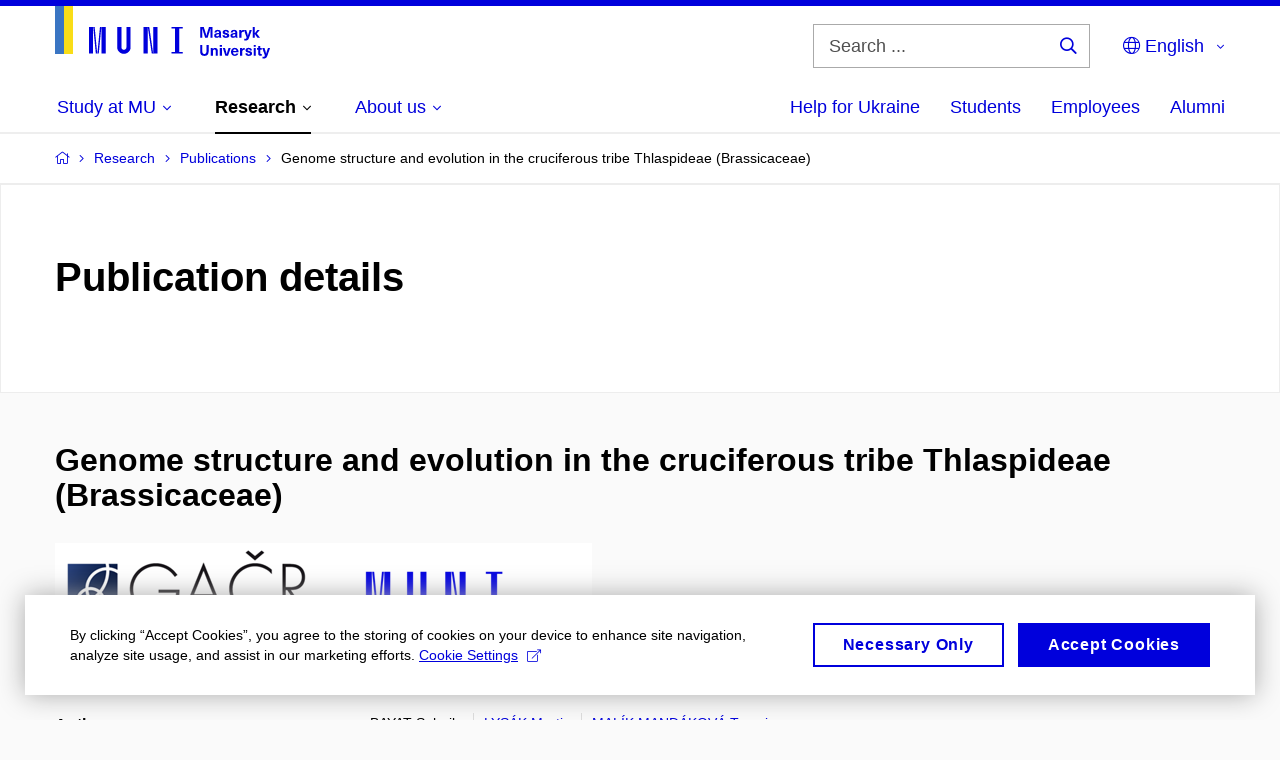

--- FILE ---
content_type: text/plain; charset=utf-8
request_url: https://www.muni.cz/Redakce/Api/ExtProxyApi/GetCitation?id=1838337&lang=en
body_size: 297
content:
BAYAT, Soheila; Martin LYSÁK and Terezie MALÍK MANDÁKOVÁ.
Genome structure and evolution in the cruciferous tribe
Thlaspideae (Brassicaceae). Plant Journal. Hoboken:
Wiley-Blackwell, 2021, vol. 108, No 6, p. 1768-1785. ISSN
0960-7412. Available from: https://doi.org/10.1111/tpj.15542.